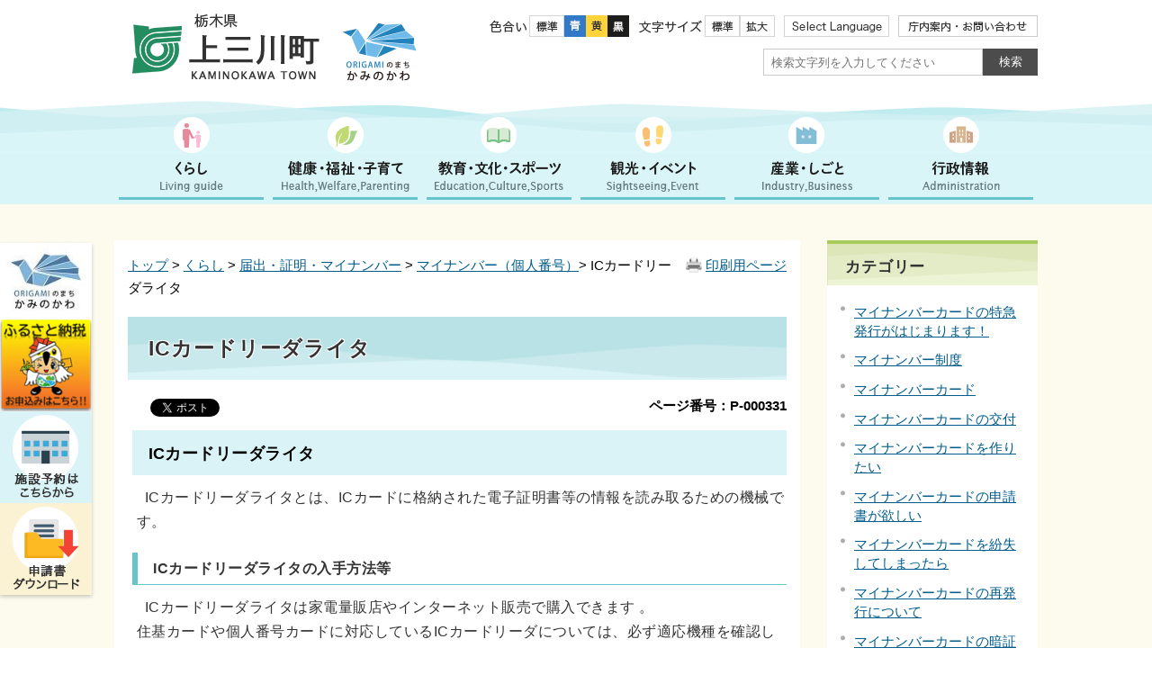

--- FILE ---
content_type: text/html
request_url: https://www.town.kaminokawa.lg.jp/0048/info-0000000331-0.html
body_size: 40573
content:
<!DOCTYPE html>
<html lang="ja">
<head prefix="og: http://ogp.me/ns# fb: http://ogp.me/ns/fb# article: http://ogp.me/ns/article#">
<meta http-equiv="Content-Type" content="text/html;charset=UTF-8">
<!-- Google Tag Manager --><script>(function(w,d,s,l,i){w[l]=w[l]||[];w[l].push({'gtm.start':
new Date().getTime(),event:'gtm.js'});var f=d.getElementsByTagName(s)[0],
j=d.createElement(s),dl=l!='dataLayer'?'&l='+l:'';j.async=true;j.src=
'https://www.googletagmanager.com/gtm.js?id='+i+dl;f.parentNode.insertBefore(j,f);
})(window,document,'script','dataLayer','GTM-TMPZLMZ');</script><!-- End Google Tag Manager -->
<meta http-equiv="X-UA-Compatible" content="IE=edge">
<meta name="format-detection" content="telephone=no">
<meta name="viewport" content="width=device-width,initial-scale=1.0">
<meta name="keywords" content="IC カードリーダライタ 対応 促進 確認 購入 普及 セットアップ 公的 協議">
<meta property="og:title" content="ICカードリーダライタ">
<meta property="og:type" content="article">
<meta property="og:url" content="http://www.town.kaminokawa.lg.jp/0048/info-0000000331-0.html">
<meta property="og:description" content="ICカードリーダライタ ICカードリーダライタとは、ICカードに格納された電子証明書等の情報を読み取るための機械です。 ICカードリーダライタの入手方法等 ICカードリーダライタは家電量販店やインターネット販売で購入できます 。 住基カード...">
<meta name="twitter:card" content="summary">
<meta name="twitter:title" content="ICカードリーダライタ">
<meta name="twitter:description" content="ICカードリーダライタ ICカードリーダライタとは、ICカードに格納された電子証明書等の情報を読み取るための機械です。 ICカードリーダライタの入手方法等 ICカードリーダライタは家電量販店やインターネット販売で購入できます 。 住基カード...">
<meta name="twitter:url" content="http://www.town.kaminokawa.lg.jp/0048/info-0000000331-0.html">
<link rel="stylesheet" type="text/css" href="../css/41_kaminokawa_town/common.css">
<link rel="stylesheet" type="text/css" href="../css/41_kaminokawa_town/viewer/info.css">
<link rel="stylesheet" type="text/css" href="../css/41_kaminokawa_town/_userdesign/town-top.css?ver1.04">
<link rel="stylesheet" type="text/css" href="../common/jquery/plug-in/jquery.bxslider/jquery.bxslider.css">
<link rel="stylesheet" type="text/css" href="../common/jquery/plug-in/jquery.remodal/remodal.css">
<link rel="stylesheet" type="text/css" href="../common/jquery/plug-in/jquery.remodal/remodal-default-theme.css">
<link rel="apple-touch-icon" href="/apple-touch-icon.png" sizes="180x180">
<link rel="icon" type="image/png" href="/android-touch-icon.png" sizes="192x192">
<title>ICカードリーダライタ | 上三川町公式ホームページ｜ORIGAMIのまち</title>
</head>
<body class="BodyStyle subtop subtop0">
		<!-- Google Tag Manager (noscript) -->
<noscript><iframe title="TagManager" src="https://www.googletagmanager.com/ns.html?id=GTM-TMPZLMZ" height="0" width="0" style="display:none;visibility:hidden"></iframe></noscript>
<!-- End Google Tag Manager (noscript) -->        <div id="fb-root"></div>
        <script>(function (d, s, id) {
                var js, fjs = d.getElementsByTagName(s)[0];
                if (d.getElementById(id)) return;
                js = d.createElement(s);
                js.id = id;
                js.src = "//connect.facebook.net/ja_JP/sdk.js#xfbml=1&version=v2.0";
                fjs.parentNode.insertBefore(js, fjs);
            }(document, 'script', 'facebook-jssdk'));</script><script>!function(d,s,id){
                var js,fjs=d.getElementsByTagName(s)[0],p=/^http:/.test(d.location)?'http':'https';
                if(!d.getElementById(id)){
                    js=d.createElement(s);
                    js.id=id;js.src=p+'://platform.twitter.com/widgets.js';
                    fjs.parentNode.insertBefore(js,fjs);
                }
            }(document, 'script', 'twitter-wjs');</script><div id="block-skip"><a id="jump-title" href="#page-title">このページの本文へ移動</a></div>    		<div class="navigation-skip"></div>
<a id="top"></a>
<!-- みなさいと 7.2 2018/10/1 -->
<div class="container-fluid viewer viewer-info genre1-id-1">
<div class="container-wrapper">
<div class="container-box">
<div class="row section-header">
<div class="col-md-12 wrapper-header">
<div class="row ">
<div class="col-md-6 ">
		<div class="header">
						<div class="color-changer">
				<span class="label">色合い</span>
				<a href="#" class="normal"><img src="../images/color-normal.png" alt="標準"></a>
				<a href="#" class="type1"><img src="../images/color-blue.png" alt="青"></a>
				<a href="#" class="type2"><img src="../images/color-yellow.png" alt="黄"></a>
				<a href="#" class="type3"><img src="../images/color-black.png" alt="黒"></a>
			</div>
			<div class="font-changer">
				<span class="label">文字サイズ</span>
				<a href="#" class="normal"><img src="../images/char-normal.png" alt="標準"></a>
				<a href="#" class="large"><img src="../images/char-up.png" alt="拡大"></a>
				<a href="#" class="small"><img src="../images/char-down.png" alt="縮小"></a>
			</div>
							<div class="header-image" style="">
					<h1 style="margin: 0px; padding: 0px">
						<a href="/index.html">
															<img src="../manage/top/upload/00000_20221223_0002.png" alt="栃木県上三川町　ORIGAMIのまちかみのかわ" title="栃木県上三川町　ORIGAMIのまちかみのかわ"></a>
					</h1>
				</div>
								<div class="header-link">
											<a class="link-box link-box1" href="../0183/info-0000001024-0.html" target="_self">
															<img src="../manage/top/upload/00000_20180612_0011.png" alt="Select Language" title="Select Language"></a>
												<a class="link-box link-box2" href="https://www.facebook.com/kaminokawa.town" target="_blank">
															<img src="../manage/top/upload/00000_20180720_0001.png" alt="Facebook" title="Facebook"></a>
												<a class="link-box link-box3" href="../0184/info-0000000671-0.html" target="_self">
															<img src="../manage/top/upload/00000_20180911_0008.png" alt="かみたんの部屋" title="かみたんの部屋"></a>
												<a class="link-box link-box4" href="../0140/info-0000003550-0.html" target="_self">
															<img src="../manage/top/upload/00000_20250606_0003.png" alt="施設マップ" title="施設マップ"></a>
												<a class="link-box link-box5" href="../0165/info-0000000011-0.html" target="_self">
															<img src="../manage/top/upload/00000_20250324_0002.png" alt="庁内案内・お問い合わせ" title="庁内案内・お問い合わせ"></a>
										</div>
				
			<div class="rss">
				<a href=""><span>RSS</span></a>
			</div>
		</div>
		</div>
<div class="col-md-6 ">
		<div class="part category-search-box">
			<form action="../viewer/search/info.html" method="POST" name="search" target="_self">
				<div class="frame-title-left">
					<div class="frame-title-right">
						<div class="frame-title">しぼりこみ検索</div>
					</div>
				</div>
				<div class="frame-top-left">
					<div class="frame-top-right">
						<div class="frame-top"></div>
					</div>
				</div>
				<div class="frame-middle-left">
					<div class="frame-middle-right">
						<div class="category" style="">
							<div class="label">
								カテゴリー							</div>
															<div class="category-type-menu category-type-menu1">
									<label for="categoryType_1_1" class="category-label">くらし</label>
									<select id="categoryType_1_1" class="category-type" name="D_Category[]"><option value="0">--- くらし選択 ---</option>
<option value="1">届出・証明・マイナンバー</option>
<option value="2">税・保険・年金</option>
<option value="3">ごみ・環境</option>
<option value="4">住まい・ペット・公共交通</option>
<option value="75">公園</option>
<option value="6">災害情報</option>
<option value="5">安全・安心</option>
<option value="7">消費者</option>
<option value="338">道路</option>
<option value="8">上水道</option>
<option value="9">下水道</option>
<option value="351">給付</option>
<option value="375">お問い合わせ</option>
<option value="389">おくやみ手続き</option></select>
</div>
																<div class="category-type-menu category-type-menu2">
									<label for="categoryType_1_2" class="category-label">健康・福祉・子育て</label>
									<select id="categoryType_1_2" class="category-type" name="D_Category[]"><option value="0">--- 健康・福祉・子育て選択 ---</option>
<option value="10">健康</option>
<option value="11">福祉</option>
<option value="12">高齢者福祉</option>
<option value="99">感染症</option>
<option value="13">障がい者福祉</option>
<option value="14">医療</option>
<option value="15">介護</option>
<option value="16">子育て</option>
<option value="17">妊娠・出産</option>
<option value="342">結婚支援</option>
<option value="18">上三川いきいきプラザ</option>
<option value="376">お問い合わせ</option>
<option value="392">KAMINOKAWA LIFE DESIGN</option></select>
</div>
																<div class="category-type-menu category-type-menu3">
									<label for="categoryType_1_3" class="category-label">教育・文化・スポーツ</label>
									<select id="categoryType_1_3" class="category-type" name="D_Category[]"><option value="0">--- 教育・文化・スポーツ選択 ---</option>
<option value="19">小・中学校</option>
<option value="20">生涯学習</option>
<option value="381">部活動地域展開</option>
<option value="23">ORIGAMIプラザ</option>
<option value="310">図書館</option>
<option value="21">町の歴史・文化</option>
<option value="22">スポーツ</option>
<option value="286">いちご一会とちぎ国体</option>
<option value="377">お問い合わせ</option>
<option value="388">施設予約はこちらから</option></select>
</div>
																<div class="category-type-menu category-type-menu4">
									<label for="categoryType_1_4" class="category-label">観光・イベント</label>
									<select id="categoryType_1_4" class="category-type" name="D_Category[]"><option value="0">--- 観光・イベント選択 ---</option>
<option value="24">観光</option>
<option value="25">イベント</option>
<option value="403">道の駅</option>
<option value="378">お問い合わせ</option></select>
</div>
																<div class="category-type-menu category-type-menu5">
									<label for="categoryType_1_5" class="category-label">産業・しごと</label>
									<select id="categoryType_1_5" class="category-type" name="D_Category[]"><option value="0">--- 産業・しごと選択 ---</option>
<option value="26">入札・契約</option>
<option value="27">商工業</option>
<option value="28">農業</option>
<option value="29">企業広告</option>
<option value="30">産業団地</option>
<option value="150">かみのかわブランド</option>
<option value="379">お問い合わせ</option></select>
</div>
																<div class="category-type-menu category-type-menu6">
									<label for="categoryType_1_6" class="category-label">行政情報</label>
									<select id="categoryType_1_6" class="category-type" name="D_Category[]"><option value="0">--- 行政情報選択 ---</option>
<option value="31">町の概要</option>
<option value="249">町の諸計画</option>
<option value="33">行財政運営</option>
<option value="34">人事行政運営</option>
<option value="43">議会</option>
<option value="45">各種委員会等</option>
<option value="35">情報公開</option>
<option value="36">個人情報保護</option>
<option value="40">広報</option>
<option value="41">広聴</option>
<option value="37">統計</option>
<option value="303">オープンデータ</option>
<option value="42">申請書ダウンロード</option>
<option value="39">例規集</option>
<option value="38">選挙</option>
<option value="44">まちづくり</option>
<option value="366">ORIGAMIのまち かみのかわ</option>
<option value="206">町長の部屋</option>
<option value="380">お問い合わせ</option></select>
</div>
															<div class="clear"></div>
						</div>
						<div class="keyword">
														<div class="keyword-box">
																<label class="label" for="search_keyword1"></label>
								<input class="search-text " type="text" id="search_keyword1" name="T_Keyword" value="" placeholder="検索文字列を入力してください"><span class="search-button"><input type="submit" name="B_Search" value="検索"></span>
							</div>
							<div class="hottrends-list">
								<label class="label">【キーワードランキング】</label>
																	<a href="#" class="hottrends">住民票</a>
																		<a href="#" class="hottrends">補助金</a>
																		<a href="#" class="hottrends">確定申告</a>
																		<a href="#" class="hottrends">採用</a>
																		<a href="#" class="hottrends">しらさぎマラソン</a>
																</div>
														<div class="clear"></div>
						</div>
					</div>
				</div>
				<div class="frame-bottom-left">
					<div class="frame-bottom-right">
						<div class="frame-bottom"></div>
					</div>
				</div>
								<input type="hidden" name="T_Page" value="1"><input type="hidden" name="T_PageLines" value="10"><input type="hidden" name="R_Order" value="update"><input type="hidden" name="T_IdSubTop" value="0">
</form>
		</div>
		</div>
</div>
</div>
</div>
<div class="row section-global-nav">
<div class="col-md-12 ">
		<nav class="global-nav"><div class="wrapper-nav-tab">
				<ul class="global-nav-tab">
<li>
							<a href="#" data-kind="1" target="_self">
																	<img src="../manage/top/upload/5b1f487d404ae.png" alt="くらし" title="くらし"></a>
						</li>
												<li>
							<a href="#" data-kind="2" target="_self">
																	<img src="../manage/top/upload/5b1f48862ec1c.png" alt="健康・福祉・子育て" title="健康・福祉・子育て"></a>
						</li>
												<li>
							<a href="#" data-kind="3" target="_self">
																	<img src="../manage/top/upload/5b1f488e16983.png" alt="教育・文化・スポーツ" title="教育・文化・スポーツ"></a>
						</li>
												<li>
							<a href="#" data-kind="4" target="_self">
																	<img src="../manage/top/upload/5b1f4896c894c.png" alt="観光・イベント" title="観光・イベント"></a>
						</li>
												<li>
							<a href="#" data-kind="5" target="_self">
																	<img src="../manage/top/upload/5b1f48a026fa3.png" alt="産業・しごと" title="産業・しごと"></a>
						</li>
												<li>
							<a href="#" data-kind="6" target="_self">
																	<img src="../manage/top/upload/5b1f48a865718.png" alt="行政情報" title="行政情報"></a>
						</li>
										</ul>
</div>
			<div class="wrapper-nav-tab-area">
									<div class="global-nav-tab-area global-nav-tab-area-1" aria-hidden="true" style="display: none;">
						<div class="title">
							<a href="../0000/genre-01-0.html">くらしトップ</a>
							<a href="#" class="close">閉じる</a>
						</div>
						<div class="list">
														<ul>
<li><a href="../0001/genre1-0-001.html">届出・証明・マイナンバー</a></li>
																		<li><a href="../0002/genre1-0-001.html">税・保険・年金</a></li>
																		<li><a href="../0003/genre1-0-001.html">ごみ・環境</a></li>
																		<li><a href="../0004/genre1-0-001.html">住まい・ペット・公共交通</a></li>
																		<li><a href="../0075/genre1-0-001.html">公園</a></li>
																		<li><a href="../0006/genre1-0-001.html">災害情報</a></li>
																		<li><a href="../0005/genre1-0-001.html">安全・安心</a></li>
																		<li><a href="../0007/genre1-0-001.html">消費者</a></li>
																		<li><a href="../0338/genre1-0-001.html">道路</a></li>
																		<li><a href="../0008/genre1-0-001.html">上水道</a></li>
																		<li><a href="../0009/genre1-0-001.html">下水道</a></li>
																		<li><a href="../0351/genre1-0-001.html">給付</a></li>
																		<li><a href="../0375/genre1-0-001.html">お問い合わせ</a></li>
																		<li><a href="../0389/genre1-0-001.html">おくやみ手続き</a></li>
																</ul>
</div>
					</div>
										<div class="global-nav-tab-area global-nav-tab-area-2" aria-hidden="true" style="display: none;">
						<div class="title">
							<a href="../0000/genre-02-0.html">健康・福祉・子育てトップ</a>
							<a href="#" class="close">閉じる</a>
						</div>
						<div class="list">
														<ul>
<li><a href="../0010/genre1-0-001.html">健康</a></li>
																		<li><a href="../0011/genre1-0-001.html">福祉</a></li>
																		<li><a href="../0012/genre1-0-001.html">高齢者福祉</a></li>
																		<li><a href="../0099/genre1-0-001.html">感染症</a></li>
																		<li><a href="../0013/genre1-0-001.html">障がい者福祉</a></li>
																		<li><a href="../0014/genre1-0-001.html">医療</a></li>
																		<li><a href="../0015/genre1-0-001.html">介護</a></li>
																		<li><a href="../0016/genre1-0-001.html">子育て</a></li>
																		<li><a href="../0017/genre1-0-001.html">妊娠・出産</a></li>
																		<li><a href="../0342/genre1-0-001.html">結婚支援</a></li>
																		<li><a href="../0018/genre1-0-001.html">上三川いきいきプラザ</a></li>
																		<li><a href="../0376/genre1-0-001.html">お問い合わせ</a></li>
																		<li><a href="../0392/genre1-0-001.html">KAMINOKAWA LIFE DESIGN</a></li>
																</ul>
</div>
					</div>
										<div class="global-nav-tab-area global-nav-tab-area-3" aria-hidden="true" style="display: none;">
						<div class="title">
							<a href="../0000/genre-03-0.html">教育・文化・スポーツトップ</a>
							<a href="#" class="close">閉じる</a>
						</div>
						<div class="list">
														<ul>
<li><a href="../0019/genre1-0-001.html">小・中学校</a></li>
																		<li><a href="../0020/genre1-0-001.html">生涯学習</a></li>
																		<li><a href="../0381/genre1-0-001.html">部活動地域展開</a></li>
																		<li><a href="../0023/genre1-0-001.html">ORIGAMIプラザ</a></li>
																		<li><a href="../0310/genre1-0-001.html">図書館</a></li>
																		<li><a href="../0021/genre1-0-001.html">町の歴史・文化</a></li>
																		<li><a href="../0022/genre1-0-001.html">スポーツ</a></li>
																		<li><a href="../0377/genre1-0-001.html">お問い合わせ</a></li>
																		<li><a href="../0388/genre1-0-001.html">施設予約はこちらから</a></li>
																</ul>
</div>
					</div>
										<div class="global-nav-tab-area global-nav-tab-area-4" aria-hidden="true" style="display: none;">
						<div class="title">
							<a href="../0000/genre-04-0.html">観光・イベントトップ</a>
							<a href="#" class="close">閉じる</a>
						</div>
						<div class="list">
														<ul>
<li><a href="../0024/genre1-0-001.html">観光</a></li>
																		<li><a href="../0025/genre1-0-001.html">イベント</a></li>
																		<li><a href="../0378/genre1-0-001.html">お問い合わせ</a></li>
																</ul>
</div>
					</div>
										<div class="global-nav-tab-area global-nav-tab-area-5" aria-hidden="true" style="display: none;">
						<div class="title">
							<a href="../0000/genre-05-0.html">産業・しごとトップ</a>
							<a href="#" class="close">閉じる</a>
						</div>
						<div class="list">
														<ul>
<li><a href="../0026/genre1-0-001.html">入札・契約</a></li>
																		<li><a href="../0027/genre1-0-001.html">商工業</a></li>
																		<li><a href="../0028/genre1-0-001.html">農業</a></li>
																		<li><a href="../0029/genre1-0-001.html">企業広告</a></li>
																		<li><a href="../0030/genre1-0-001.html">産業団地</a></li>
																		<li><a href="../0379/genre1-0-001.html">お問い合わせ</a></li>
																</ul>
</div>
					</div>
										<div class="global-nav-tab-area global-nav-tab-area-6" aria-hidden="true" style="display: none;">
						<div class="title">
							<a href="../0000/genre-06-0.html">行政情報トップ</a>
							<a href="#" class="close">閉じる</a>
						</div>
						<div class="list">
														<ul>
<li><a href="../0031/genre1-0-001.html">町の概要</a></li>
																		<li><a href="../0249/genre1-0-001.html">町の諸計画</a></li>
																		<li><a href="../0033/genre1-0-001.html">行財政運営</a></li>
																		<li><a href="../0034/genre1-0-001.html">人事行政運営</a></li>
																		<li><a href="../0043/genre1-0-001.html">議会</a></li>
																		<li><a href="../0045/genre1-0-001.html">各種委員会等</a></li>
																		<li><a href="../0035/genre1-0-001.html">情報公開</a></li>
																		<li><a href="../0036/genre1-0-001.html">個人情報保護</a></li>
																		<li><a href="../0040/genre1-0-001.html">広報</a></li>
																		<li><a href="../0041/genre1-0-001.html">広聴</a></li>
																		<li><a href="../0037/genre1-0-001.html">統計</a></li>
																		<li><a href="../0303/genre1-0-001.html">オープンデータ</a></li>
																		<li><a href="../0042/genre1-0-001.html">申請書ダウンロード</a></li>
																		<li><a href="../0039/genre1-0-001.html">例規集</a></li>
																		<li><a href="../0038/genre1-0-001.html">選挙</a></li>
																		<li><a href="../0044/genre1-0-001.html">まちづくり</a></li>
																		<li><a href="../0366/genre1-0-001.html">ORIGAMIのまち かみのかわ</a></li>
																		<li><a href="../0206/genre1-0-001.html">町長の部屋</a></li>
																		<li><a href="../0380/genre1-0-001.html">お問い合わせ</a></li>
																</ul>
</div>
					</div>
								</div>
		</nav>
</div>
</div>
<div class="row section-contents">
<div class="col-md-8 wrapper-contents">
<div class="row ">
<div class="col-md-12 ">
		<div class="part contents">
			<div class="contents-frame-top-left">
				<div class="contents-frame-top-right">
					<div class="contents-frame-top"></div>
				</div>
			</div>
			<div class="contents-frame-middle-left">
				<div class="contents-frame-middle-right">
					<div class="contents-frame-middle">
						<div class="contents-box">									<div class="print-page">
										<a href="../viewer/../viewer/print.html?id=331&amp;g=48" target="_blank">印刷用ページ</a>
									</div>
									<div class="bread-rubbish">
<a href="../index.html">トップ</a>

&gt; <a href="../0000/genre-01-0.html">くらし</a>
&gt; <a href="../0001/genre1-0-001.html">届出・証明・マイナンバー</a>
&gt; <a href="../0048/genre2-0-001.html">マイナンバー（個人番号）</a>&gt; ICカードリーダライタ
</div>
<div class="page-title-left">
										<div class="page-title-right">
											<div class="page-title" id="page-title">
												<h1>ICカードリーダライタ</h1>
											</div>
										</div>
									</div>								<span class="page-number">
									<label class="number">ページ番号：P-000331</label>
								</span>
																	<div class="sns">
										<ul>
<li class="facebook"><div class="fb-like" data-layout="button_count" data-action="like" data-show-faces="false" data-share="false"></div></li>
																								<li class="twitter"><a href="https://twitter.com/share" class="twitter-share-button" data-lang="ja">ツイート</a></li>
																						</ul>
</div>
																	<div class="info-box">
									<div class="info-sentence">
<h2>ICカードリーダライタ</h2>

<div id="maincontents">
<p>  ICカードリーダライタとは、ICカードに格納された電子証明書等の情報を読み取るための機械です。  </p>

<h3>  ICカードリーダライタの入手方法等</h3>

<p>  ICカードリーダライタは家電量販店やインターネット販売で購入できます 。<br>
住基カードや個人番号カードに対応しているICカードリーダについては、必ず適応機種を確認してから購入して下さい。</p>

<p>  適応機種やセットアップ方法については、下記のポータルサイトを参照して下さい。</p>

<ul>
<li> <a href="https://www.jpki.go.jp/" target="_blank">個人認証ポータルサイト</a>
</li>
</ul>
<p> </p>
</div>
                                        <input type="hidden" id="MapInformations" value="{}">
</div>
									<br><div class="bookmark-top-info"><a href="#top">このページの先頭へ</a></div>
																		<div class="link-keyword">
										<div class="keyword-title">このコンテンツに関連するキーワード</div>
										<div class="keyword-box">
											<ul><li><a href="../viewer/tag.html?id=11">くらしの情報</a></li></ul>
</div>
									</div>
																		<div class="info-date">
																				<span class="info-published-date">掲載日 令和4年8月16日</span>
																				<!--div class="info-published-date">掲載日 令和4年8月16日</div-->
									</div>
																			<div class="info-access-counter">【アクセス数 <span class="number"></span>】</div>
													<div class="inquiry-box">
				<div class="inquiry-title">【このページについてのお問い合わせ先】</div>
				<div class="inquiry-appear">
									<div class="office-unit cont-owner">
						<div class="row row-office">
							<div class="label">お問い合わせ先：</div>
							<div class="information">
								<span class="name">ORIGAMIのまちかみのかわ 住民課 総合窓口係</span>
							</div>
						</div>
						                            <div class="row row-phone_number">
                                <div class="label">住所：</div>
                                <div class="information">〒329-0696 栃木県河内郡上三川町しらさぎ一丁目1番地</div>
                            </div>
                            							<div class="row row-phone_number">
								<div class="label">電話：</div>
								<div class="information">
									0285-56-9125
								</div>
							</div>
														<div class="row row-fax_number">
								<div class="label">FAX：</div>
								<div class="information">0285-56-6868</div>
							</div>
														<div class="row row-mail">
								<div class="label">Mail：</div>
								<div class="mail-form-guide">(メールフォームが開きます)</div>
								<div class="mail">
																		<a class="opinion" data-id="401" href="../index.html">メールでのお問合わせはこちら</a>
								</div>
							</div>
												</div>
									</div>
				<form class="information" name="inquiry" method="get" action="../viewer/opinion.html" target="_self">
										<input type="hidden" name="T_Id_s" value="401"><input type="hidden" name="T_IdCnt" value="331,1"><input type="hidden" name="T_IdFaq" value=""><input type="hidden" name="idSubTop" value="0"><input type="submit" style="display: none;">
</form>
				<div class="clear"></div>
			</div>
														<div class="info-inquiry-clear"></div>
																			</div>
														</div>
					</div>
				</div>
			</div>
			<div class="contents-frame-bottom-left">
				<div class="contents-frame-bottom-right">
					<div class="contents-frame-bottom"></div>
				</div>
			</div>
		</div>
		</div>
</div>
</div>
<div class="col-md-4 wrapper-side">
<div class="row ">
<div class="col-md-12 ">
<div class="part category-menu">
				<div class="frame-top-left">
					<div class="frame-top-right">
						<div class="frame-top">
							<h2 class="title">カテゴリー</h2>
						</div>
					</div>
				</div>
				<div class="frame-middle-left">
					<div class="frame-middle-right">
						<div class="category-menu-box"><ul>
<li><a href="../0048/info-0000003543-0.html">マイナンバーカードの特急発行がはじまります！</a></li>
<li><a href="../0048/info-0000002366-0.html">マイナンバー制度</a></li>
<li><a href="../0048/info-0000002367-0.html">マイナンバーカード</a></li>
<li><a href="../0048/info-0000000329-0.html">マイナンバーカードの交付</a></li>
<li><a href="../0048/info-0000002544-0.html">マイナンバーカードを作りたい</a></li>
<li><a href="../0048/info-0000002479-0.html">マイナンバーカードの申請書が欲しい</a></li>
<li><a href="../0048/info-0000002474-0.html">マイナンバーカードを紛失してしまったら</a></li>
<li><a href="../0048/info-0000002484-0.html">マイナンバーカードの再発行について</a></li>
<li><a href="../0048/info-0000002480-0.html">マイナンバーカードの暗証番号の変更・再設定について</a></li>
<li><a href="../0048/info-0000000680-0.html">マイナポータル</a></li>
<li><a href="../0048/info-0000000348-0.html">公的個人認証サービス(電子証明書)について</a></li>
<li><a href="../0048/info-0000002724-0.html">住民票・マイナンバーカード等への旧姓（旧氏）併記について</a></li>
<li><a href="../0048/info-0000001754-0.html">マイナンバーカードの休日交付・申請等サポートを実施します（予約制）</a></li>
<li><a href="../0048/info-0000000336-0.html">住民基本台帳ネットワークシステム</a></li>
<li><a href="../0048/info-0000003026-0.html">【マイナンバーカード】公金受取口座・健康保険証利用登録状況の確認方法について</a></li>
<li class="active">ICカードリーダライタ</li>
</ul></div>
					</div>
				</div>
				<div class="frame-bottom-left">
					<div class="frame-bottom-right">
						<div class="frame-bottom"></div>
					</div>
				</div>
			</div>
</div>
<div class="col-md-12 ">
			<a id="menu-banner1"></a>
			<div class="part menu-banner menu-banner1">
				<div class="frame-top-left">
					<div class="frame-top-right">
						<div class="frame-top">
															<h2 class="title">ライフイベント</h2>
														</div>
					</div>
				</div>
				<div class="frame-middle-left">
					<div class="frame-middle-right">
						<div class="menu-banner-box">
															<a href="../viewer/tag.html?id=1" target="_self" class="banner-idx01"><img src="../manage/top/upload/00000_20180719_0001.png" alt="出産・子育て" title="出産・子育て"></a>
																<a href="../viewer/tag.html?id=2" target="_self" class="banner-idx02"><img src="../manage/top/upload/00000_20180719_0002.png" alt="教育" title="教育"></a>
																<a href="../viewer/tag.html?id=3" target="_self" class="banner-idx03"><img src="../manage/top/upload/00000_20180719_0003.png" alt="結婚・離婚" title="結婚・離婚"></a>
																<a href="../viewer/tag.html?id=4" target="_self" class="banner-idx04"><img src="../manage/top/upload/00000_20180719_0004.png" alt="引越し" title="引越し"></a>
																<a href="../viewer/tag.html?id=5" target="_self" class="banner-idx05"><img src="../manage/top/upload/00000_20180719_0005.png" alt="病気・けが" title="病気・けが"></a>
																<a href="../viewer/tag.html?id=6" target="_self" class="banner-idx06"><img src="../manage/top/upload/00000_20180719_0006.png" alt="介護・福祉" title="介護・福祉"></a>
																<a href="../viewer/tag.html?id=7" target="_self" class="banner-idx07"><img src="../manage/top/upload/00000_20180719_0007.png" alt="おくやみ" title="おくやみ"></a>
																<a href="../viewer/tag.html?id=8" target="_self" class="banner-idx08"><img src="../manage/top/upload/00000_20180719_0008.png" alt="ごみ・環境" title="ごみ・環境"></a>
														</div>
					</div>
				</div>
				<div class="frame-bottom-left">
					<div class="frame-bottom-right">
						<div class="frame-bottom"></div>
					</div>
				</div>
			</div>
			</div>
</div>
</div>
</div>
<div class="row ">
<div class="col-md-12 ">
			<a id="menu-banner2"></a>
			<div class="part menu-banner menu-banner2">
				<div class="frame-top-left">
					<div class="frame-top-right">
						<div class="frame-top">
													</div>
					</div>
				</div>
				<div class="frame-middle-left">
					<div class="frame-middle-right">
						<div class="menu-banner-box">
															<a href="https://www.town.kaminokawa.lg.jp/origami/index.html" target="_blank" class="banner-idx01"><img src="../manage/top/upload/00001_20221216_0002.jpg" alt="ORIGAMIのまちかみのかわ　ロゴマーク" title="ORIGAMIのまちかみのかわ　ロゴマーク"></a>
																<a href="https://www.town.kaminokawa.lg.jp/furusato/index.html" target="_blank" class="banner-idx02"><img src="../manage/top/upload/00001_20210916_0003.png" alt="ふるさと納税" title="ふるさと納税"></a>
																<a href="../0140/info-0000003550-0.html" target="_self" class="banner-idx03"><img src="../manage/top/upload/00000_20250606_0004.png" alt="施設マップ" title="施設マップ"></a>
																<a href="../0001/info-0000000350-0.html" target="_self" class="banner-idx04"><img src="../manage/top/upload/00000_20250324_0001.png" alt="申請書ダウンロード" title="申請書ダウンロード"></a>
														</div>
					</div>
				</div>
				<div class="frame-bottom-left">
					<div class="frame-bottom-right">
						<div class="frame-bottom"></div>
					</div>
				</div>
			</div>
			</div>
</div>
<div class="row section-pagetop">
<div class="col-md-12 ">
			<a id="menu-banner6"></a>
			<div class="part menu-banner menu-banner6">
				<div class="frame-top-left">
					<div class="frame-top-right">
						<div class="frame-top">
													</div>
					</div>
				</div>
				<div class="frame-middle-left">
					<div class="frame-middle-right">
						<div class="menu-banner-box">
															<a href="#top" target="_self" class="banner-idx01"><img src="../manage/top/upload/00000_20180911_0007.png" alt="ページトップへ" title="ページトップへ"></a>
														</div>
					</div>
				</div>
				<div class="frame-bottom-left">
					<div class="frame-bottom-right">
						<div class="frame-bottom"></div>
					</div>
				</div>
			</div>
			</div>
<div class="col-md-12 ">
</div>
</div>
<div class="row section-footer">
<div class="col-md-12 ">

		<div class="footer">
			<div class="footer-box">
									<ul class="footer-link">
<li><a class="link-box link-box1" href="../0183/info-0000000665-0.html" target="_self">
																	<span class="font-1">リンク集</span>
																</a></li>
														<li><a class="link-box link-box2" href="../0029/genre1-0-001.html" target="_self">
																	<span class="font-1">有料広告事業</span>
																</a></li>
														<li><a class="link-box link-box3" href="../0036/info-0000000668-0.html" target="_self">
																	<span class="font-1">個人情報の取扱について</span>
																</a></li>
														<li><a class="link-box link-box4" href="../0035/info-0000000660-0.html" target="_self">
																	<span class="font-1">著作権について</span>
																</a></li>
														<li><a class="link-box link-box5" href="../0183/info-0000001023-0.html" target="_self">
																	<span class="font-1">ホームページのリンクについて</span>
																</a></li>
														<li><a class="link-box link-box6" href="../0035/info-0000000662-0.html" target="_self">
																	<span class="font-1">免責事項</span>
																</a></li>
														<li><a class="link-box link-box7" href="../viewer/sitemap.html" target="_self">
																	<span class="font-1">サイトマップ</span>
																</a></li>
												</ul>
<div class="footer-sentence">
					<div class="unit-box">
<div class="unit unit01">
<div class="title title-logo">
<img alt="共に創る 次代に輝く 安心・活力のまち 上三川町" class="framed-image" src="../manage/top/upload/5bb5cb2bc97ee.png" style="width: 151px; height: 80px; float: none;" title="共に創る 次代に輝く 安心・活力のまち 上三川町"> </div>
</div>

<div class="unit unit02">
<div class="info">〒329-0696　栃木県河内郡上三川町しらさぎ一丁目1番地<br>
TEL ： 0285-56-9111　FAX ： 0285-56-6868<br>
業務時間：午前8時30分～午後5時15分<br>
（土・日・祝日・年末年始は除く）</div>
</div>

<div class="unit unit03">
<ul class="list">
<li><a href="../0165/info-0000000011-0.html" target="_self"><span>庁舎案内</span></a></li>
	<li><a href="../0053/info-0000000332-0.html" target="_self"><span>窓口業務時間</span></a></li>
	<li><a href="../manage/top/upload/66b06de89c358.pdf" target="_blank"><span>各課電話番号</span></a></li>
	<li><a href="../0165/info-0000000011-0.html" target="_self"><span>お問い合わせ</span></a></li>
</ul>
</div>
</div>

<div class="wrapper-copyright">ORIGAMIのまちかみのかわ<br><span class="copyright">Copyright © Kaminokawa Town. All Rights Reserved.</span>
</div>
				</div>
			</div>
		</div>
		</div>
</div>
</div>
</div>
</div>
		
		<script src="../common/jquery.min.js"></script><!--[if lt IE 9]>
<script src='../common/css3-mediaqueries-js/css3-mediaqueries.js'></script>
<![endif]--><!--[if lte IE 9]>
<script src='../common/jquery-1.8.1.min.js'></script>
<![endif]--><script src="../common/bootstrap3/js/bootstrap.min.js"></script><script src="../common/jquery/plug-in/purl.js"></script><script src="../common/jquery/plug-in/jquery.cookie.js"></script><script src="../common/jquery/plug-in/jquery.color.utils.js"></script><script src="../common/jquery/plug-in/jquery.json-2.4.min.js"></script><script src="../common/jquery/plug-in/jquery.bxslider/jquery.bxslider.js"></script><script src="../common/js/common.min.js"></script><script src="../viewer/_js/common-lib.min.js"></script><script src="../viewer/_js/header.min.js"></script><script src="../common/common.min.js"></script><script src="../viewer/_js/document_counter.min.js"></script><script src="../viewer/_js/initialize_bxsliders.js"></script><script src="../css/41_kaminokawa_town/js/viewport.min.js"></script><script src="../css/41_kaminokawa_town/js/page-jump.min.js?ver1.00"></script><script src="../css/41_kaminokawa_town/js/hamburgerMenu.min.js"></script><script src="../css/41_kaminokawa_town/js/pulldown-navi.min.js"></script><script src="../css/41_kaminokawa_town/js/fixedNavi.min.js"></script><script src="../css/41_kaminokawa_town/js/town.min.js?ver1.01"></script><script src="../css/_userdesign/flexibility/flexibility.js"></script><script>
	var subtopId = 0;
	var selfPos = '../';
  var globalNaviClickMode = 0;
</script><script src="../common/jquery/plug-in/jquery.remodal/remodal.min.js"></script><script src="../viewer/_js/login.min.js"></script><script src="https://maps.google.com/maps/api/js?key=AIzaSyD5T5gtZ9SnIGUMu7K2SyR03bcop7ldxHQ"></script><script src="../common/js/map_google.min.js"></script><script src="../viewer/../viewer/_js/info-counter.min.js?id=331"></script><script>
	var search_data_kind = 0;
</script><script>
			window.___gcfg = {lang: 'ja'};

			(function() {
				var po = document.createElement('script'); po.type = 'text/javascript'; po.async = true;
				po.src = 'https://apis.google.com/js/platform.js';
				var s = document.getElementsByTagName('script')[0]; s.parentNode.insertBefore(po, s);
			})();
		</script>
</body>
</html>


--- FILE ---
content_type: text/html
request_url: https://www.town.kaminokawa.lg.jp/viewer/_ajax/UpdateInfoCount.php
body_size: 530
content:
{"in":0,"out":566,"cellular":0,"in_m":0,"out_m":8,"cellular_m":0,"in_d":[],"out_d":{"2":{"day":"2","access_counter":1,"cellular_counter":0},"5":{"day":"5","access_counter":1,"cellular_counter":0},"6":{"day":"6","access_counter":1,"cellular_counter":0},"13":{"day":"13","access_counter":2,"cellular_counter":0},"20":{"day":"20","access_counter":1,"cellular_counter":0},"21":{"day":"21","access_counter":1,"cellular_counter":0},"24":{"day":"24","access_counter":1,"cellular_counter":0}},"pc":566,"total":566,"pc_m":8,"total_m":8,"pc_d":{"2":1,"5":1,"6":1,"13":2,"20":1,"21":1,"24":1}}

--- FILE ---
content_type: text/css
request_url: https://www.town.kaminokawa.lg.jp/css/41_kaminokawa_town/common.css
body_size: 12140
content:
.row{margin-right:0;margin-left:0}.col-md-1,.col-md-2,.col-md-3,.col-md-4,.col-md-5,.col-md-6,.col-md-7,.col-md-8,.col-md-9,.col-md-10,.col-md-11,.col-md-12{float:none;padding-right:0;padding-left:0;min-height:auto;width:auto}.container-fluid{padding:0 !important;overflow:hidden}.bx-wrapper .bx-pager.bx-default-pager a,.bx-wrapper .bx-pager.bx-default-pager a:hover,.bx-wrapper .bx-pager.bx-default-pager a:active{color:#fff}.remodal{font-size:100%}.remodal .form-group{font-size:93.8%}.remodal .form-control{font-size:87.5%}.remodal input[type='checkbox']{font-size:81.3%}.remodal .btn{font-size:87.5%}.remodal .btn-primary{background:#0964a2;color:#fff}.remodal-close::before,.remodal-close:before{font-size:150% !important}html,body{margin:0}img{line-height:0}p{margin:0}ul,ol{margin:0;padding-left:2em}a{color:#333;text-decoration:underline;line-height:inherit;transition:color 0.24s ease}a:visited{color:#951c54}a:hover{color:#f63;text-decoration:none;transition:color 0.24s ease}a img{border:none}a img:hover{opacity:0.7;transition:all 0.24s ease}table{border-collapse:collapse;border:1px solid gray;border-spacing:1px}table td,th{padding:5px 8px;border:1px solid gray}input[type='text'],input[type='TEXT'],input[type='button'],input[type='submit'],button,textarea{border-radius:0;-webkit-appearance:none;appearance:none}.remodal{width:auto !important;padding:40px;border-radius:6px;color:#182a3c;transform:none !important}.remodal .form-group{margin-bottom:15px}.remodal .btn,.remodal button[name='yes'],.remodal button[name='no']{display:inline-block;padding:6px 12px;border:1px solid transparent;border-radius:4px;background:none;cursor:pointer;transition:all .2s}.remodal .btn:hover,.remodal button[name='yes']:hover,.remodal button[name='no']:hover{opacity:.7}.remodal .btn-primary,.remodal button[name='yes']{border-color:#357ebd;background-color:#0964a2;color:#fff}.remodal .btn-primary,.remodal button[name='yes']:hover{border-color:#285e8e;background:#3071a9}.remodal .btn-default,.remodal button[name='no']{border-color:#ccc;background:#fff;color:#333}.remodal .btn-default:hover,.remodal button[name='no']:hover{border-color:#adadad;background:#ebebeb}.remodal input.form-control{padding:6px 12px;border:1px solid #ccc;border-radius:4px;background:#fff;color:#555;box-shadow:inset 0 1px 1px rgba(0,0,0,0.075);transition:border-color ease-in-out .15s, box-shadow ease-in-out .15s}.remodal input.form-control:focus{border-color:#66afe9;box-shadow:inset 0 1px 1px rgba(0,0,0,0.075),0 0 8px rgba(102,175,233,0.6)}.btn-default{display:inline-block;line-height:1.42857143;padding:6px 12px;border-radius:4px;border:1px solid #ccc;background-color:#fff;background-image:linear-gradient(to bottom, #fff 0%, #e0e0e0 100%);color:#333;font-size:87.5%;font-family:inherit;text-align:center;text-decoration:none;text-shadow:0 -1px 0 rgba(0,0,0,0.2);box-shadow:inset 0 1px 0 rgba(255,255,255,0.15),0 1px 1px rgba(0,0,0,0.075);cursor:pointer}.btn-default:hover,.btn-default:active{display:inline-block;line-height:1.42857143;padding:6px 12px;border-radius:4px;border:1px solid #dbdbdb;background-color:#e0e0e0;background-image:linear-gradient(to bottom, #e0e0e0 0%, #e0e0e0 100%);color:#333;font-size:87.5%;font-family:inherit;text-align:center;text-decoration:none;text-shadow:0 -1px 0 rgba(0,0,0,0.2);box-shadow:inset 0 1px 0 rgba(255,255,255,0.15),0 1px 1px rgba(0,0,0,0.075);cursor:pointer}.btn-primary{display:inline-block;line-height:1.42857143;padding:6px 12px;border-radius:4px;border:1px solid #265a88;background-color:#337ab7;background-image:linear-gradient(to bottom, #337ab7 0%, #245580 100%);color:#fff;font-size:87.5%;font-family:inherit;text-align:center;text-decoration:none;text-shadow:0 -1px 0 rgba(0,0,0,0.2);box-shadow:inset 0 1px 0 rgba(255,255,255,0.15),0 1px 1px rgba(0,0,0,0.075);cursor:pointer}.btn-primary:hover,.btn-primary:active{display:inline-block;line-height:1.42857143;padding:6px 12px;border-radius:4px;border:1px solid #245580;background-color:#265a88;background-image:linear-gradient(to bottom, #265a88 0%, #265a88 100%);color:#fff;font-size:87.5%;font-family:inherit;text-align:center;text-decoration:none;text-shadow:0 -1px 0 rgba(0,0,0,0.2);box-shadow:inset 0 1px 0 rgba(255,255,255,0.15),0 1px 1px rgba(0,0,0,0.075);cursor:pointer}.form-control{display:block;width:100%;height:34px;line-height:1.42857143;padding:6px 12px;border:1px solid #ccc;border-radius:4px;box-shadow:inset 0 1px 1px rgba(0,0,0,0.075);box-sizing:border-box;background-color:#fff;background-image:none;color:#555;font-size:1.1em;transition:border-color ease-in-out .15s, box-shadow ease-in-out .15s}.form-control:focus{border-color:#66afe9;outline:0;box-shadow:inset 0 1px 1px rgba(0,0,0,0.075),0 0 8px rgba(102,175,233,0.6)}.remodal-disaster #B_Group{margin-top:1em}.remodal-disaster button[name='yes']{margin-right:5px}.remodal-disaster button[name='no']{margin-left:5px}body{font-family:"ヒラギノ角ゴ Pro W3","メイリオ", "Meiryo", "Hiragino Kaku Gothic Pro", "ＭＳ Ｐゴシック", "MS P Gothic",  Verdana, Arial, Helvetica, sans-serif;font-size:96.8%;color:#000;line-height:1.67em;letter-spacing:normal;min-height:480px}.navigation-skip{display:none}.part{margin:0;padding:0}.get-flash-player,.get-flash-player img{display:none}.menu-banner a,.menu-banner a img{display:block}.banner-pdf,.banner-swf{width:112px;height:33px}.banner-pdf{background:url("../../images/icons/get_adobe_reader.png") no-repeat}.banner-swf{background:url("../../images/icons/get_flash_player.png") no-repeat}.banner-ppt,.banner-xls,.banner-doc{width:96px;height:33px}.banner-ppt{background:url("../../images/icons/get_power_point_viewer.png") no-repeat}.banner-xls{background:url("../../images/icons/get_excel_viewer.png") no-repeat}.banner-doc{background:url("../../images/icons/get_word_viewer.png") no-repeat}.font-1{font-size:100%}.font-2{font-size:96.8%}.font-3{font-size:87.5%}.font-4{font-size:81.3%}.font-5{font-size:75%}#block-skip{position:absolute;display:block;z-index:9999}#jump-title{display:block;text-indent:-9999em}#jump-title.show{display:block;text-indent:0em !important}body.viewer-print{width:100%;text-align:left;background-image:none}.viewer-print .container-fluid{min-width:100%}.viewer-print .contents-box{padding:15px}.viewer-print .sns,.viewer-print .bookmark-top-bottom,.viewer-print .info-access-counter{display:none}#preview-guide{background-color:#fff;font-weight:bold;font-size:1.5em;color:#ff0000}.preview .print-page{display:none}.bookmark-top,.search-bookmark-top,.office-bookmark-top,.sitemap-bookmark-top{text-align:right}.viewer .bookmark-top-bottom{display:none}.info-box .info-download .info-download-title{margin-bottom:3px}.info-box .info-download .info-download-unit{margin-left:1em}.info-box .info-link,.viewer-faq .info-link{margin-top:10px}.info-box .info-link-title,.viewer-faq .info-link-title{margin-bottom:3px}.info-box .info-link-unit a,.viewer-faq .info-link .info-link-unit a{display:inline-block}.info-box .info-link-unit,.viewer-faq .info-link .info-link-unit{margin:0 0 .5em 1em}.info-box .info-link-unit .banner-pdf,.info-box .info-link-unit .banner-doc,.info-box .info-link-unit .banner-xls,.info-box .info-link-unit .banner-ppt,.info-box .info-link-unit .banner-csv,.viewer-faq .info-link-unit .banner-pdf,.viewer-faq .info-link-unit .banner-doc,.viewer-faq .info-link-unit .banner-xls,.viewer-faq .info-link-unit .banner-ppt,.viewer-faq .info-link-unit .banner-csv{display:inline-block;margin-right:5px;width:112px;height:33px;vertical-align:bottom}.info-box .info-link-unit .link-message,.viewer-faq .info-link-unit .link-message{text-decoration:underline}.inquiry-box{margin-top:20px;border:1px solid #66c4cc}.inquiry-box .inquiry-title{padding:6px 2px 6px 10px;background:#66c4cc;color:white;font-weight:bold}.inquiry-box .inquiry-appear{padding:10px 20px;overflow:hidden}.inquiry-box .office-unit{margin-bottom:5px}.inquiry-box .row-office{overflow:hidden}.inquiry-box .row-office>.label{display:none}.inquiry-box .row-office .information{margin-bottom:2px}.inquiry-box .row-phone_number,.inquiry-box .row-phone_d_number,.inquiry-box .row-phone_ip_number,.inquiry-box .row-fax_number,.inquiry-box .row-mail{margin-left:10px;overflow:hidden}.inquiry-box .row-phone_number>.label,.inquiry-box .row-phone_d_number>.label,.inquiry-box .row-phone_ip_number>.label,.inquiry-box .row-fax_number>.label,.inquiry-box .row-mail .label{float:left}.inquiry-box .row-phone_number .information,.inquiry-box .row-phone_d_number .information,.inquiry-box .row-phone_ip_number .information,.inquiry-box .row-fax_number .information,.inquiry-box .row-mail .mail{float:left;width:79%}.inquiry-box .row-phone_number .ext_number,.inquiry-box .row-phone_d_number .ext_number,.inquiry-box .row-phone_ip_number .ext_number,.inquiry-box .row-fax_number .ext_number{display:block}.inquiry-box .row-mail .mail-form-guide{display:none}.inquiry-box .clear{clear:none}.evaluation-box{margin-top:20px;border:1px solid #e3e3e3}.evaluation-box .title{padding:6px 2px 6px 10px;background-color:#f7f7f7;border-bottom:3px solid #0a9ded;font-weight:bold}.evaluation-box .evaluation-appear{padding:10px 20px;font-size:95%;overflow:hidden}.evaluation-box .evaluation-appear .answer{margin-bottom:5px;border-bottom:1px dotted #ccc}.evaluation-box .evaluation-appear .answer label{margin-right:15px}.evaluation-box .evaluation-appear .trigger{margin-top:15px;text-align:center}.evaluation-box .evaluation-appear .trigger input[type='submit']{width:200px;padding:8px 0;font-weight:bold}.clear{clear:both}.last-updated{display:none}.viewer .menu-index h2,.viewer .menu-index h3,.viewer .menu-index h4,.viewer .menu-banner h2,.viewer .menu-banner h3,.viewer .menu-banner h4{margin:0;font-size:100%}.bxslider-noframe .bx-wrapper .bx-viewport{left:0;border:none;background:none;box-shadow:none}.viewer .wrapper-side h2,.viewer .wrapper-side h3,.viewer .wrapper-side h4,.viewer .wrapper-side h5,.viewer .wrapper-side h6{margin:0;font-size:100%}.viewer .contents-box{margin:0;padding:15px;border:1px solid #cfcfcf;background:#fff;box-shadow:0 0 2px #cfcfcf}@media print, screen and (min-width: 601px){.viewer .contents-box{min-height:480px}}.contents-box .print-page{display:none}@media print, screen and (min-width: 601px){.contents-box .print-page{display:block;float:right;margin-left:10px}.contents-box .print-page a{padding-left:22px;background:url("../../images/printer.gif") no-repeat left center}}.contents-box .bread-rubbish{margin-bottom:20px}.page-number{display:block;margin-bottom:15px;text-align:right}.contents-box .info-date{margin-top:1em;text-align:right}.contents-box .info-published-date,.contents-box .info-updated-date{display:inline-block;margin:0 0 0 1em;font-size:87.5%}.contents .info-access-counter{margin:0 0 8px 0;padding:0;text-align:right}.page-title-left{line-height:1.27em;margin:0 0 .75em 0;box-shadow:0 1px 2px rgba(0,0,0,0.25);background-color:#66c4cc;background-image:linear-gradient(-45deg, #eb888a 20%, transparent 20%, transparent 50%, #eb888a 50%, #eb888a 70%, transparent 70%, transparent);background-size:20px 20px;clear:right}.page-title h1{line-height:1.27em;padding:.75em 1em;font-size:125%;color:white}.contents h2{display:block;line-height:1.27em;margin:1.25em 0 .65em;padding:12px 1em 7px;border-bottom:3px solid #66c4cc;background:#d9f3f6;color:#000;font-weight:bold;font-size:106.3%;margin-left:-10px}.contents h3{display:block;margin:1.25em 0 .65em;padding:.25em 0 .25em .5em;border-left:6px solid #66c4cc;border-bottom:1px solid #66c4cc;font-weight:bold;font-size:100%;margin-left:-5px}.contents h4{display:block;margin:1.25em 0 .65em;padding:.5em .75em;background:#f6f6f6;border-top:1px solid #ccc;border-bottom:1px solid #ccc;font-weight:bold;font-size:100%;margin-left:-5px}.contents h5{display:block;margin:1.25em 0 .65em;padding:.5em .75em;border-bottom:3px double #ccc;font-weight:bold;font-size:100%;margin-left:-5px}.contents h6{margin:1.25em 0 .65em;font-size:100%;font-weight:bold}.viewer-print{background:none !important}.viewer-print .container-fluid{width:100%;margin:0;border:none;background:none}.viewer-print .container-fluid .container-wrapper{width:100%;margin:0;border:none;background:none}.viewer-print .container-fluid .container-wrapper .container-box{width:100%;margin:0;border:none;background:none}


--- FILE ---
content_type: application/javascript
request_url: https://www.town.kaminokawa.lg.jp/css/41_kaminokawa_town/js/town.min.js?ver1.01
body_size: 746
content:
function copyMenuContactUs(){var a=$(".header").find(".link-box5");if(a.length){var t=a.attr("href"),n=a.attr("target"),e=a.find("img").attr("alt"),i=$(".top-page").find(".section-header").find(".category-search-box"),r='<div class="js-header-contact"><a href="'+t+'" target="'+n+'">'+e+"</a></div>";i.length&&i.before(r);var h=$("#dropHeadMenu").find("ul.list");if(h.length){var c=h.find("li.banner"),f='<li class="js-hamburger-contact"><a href="'+t+'" target="'+n+'">'+e+"</a></li>";c.length&&c.before(f)}}}$(function(){copyMenuContactUs();var a=$(".global-nav-tab li");$(a).each(function(){var a,t;t=(a=$(this).find("img")).attr("alt"),a.after('<span class="name">'+t+"</span>")});var t,n=$(".notice2 .unit"),e=0,i=0;$(n).each(function(){t=$(this).find("a").attr("href"),$(this).find(".img-thumbnail").wrap('<a href="'+t+'"></a>'),e=$(this).height(),i<e&&(i=e)}),0!=i&&$(n).each(function(){$(this).css("min-height",i)})});

--- FILE ---
content_type: application/javascript
request_url: https://www.town.kaminokawa.lg.jp/css/41_kaminokawa_town/js/pulldown-navi.min.js
body_size: 776
content:
$(function(){var i,a,t=".global-nav .global-nav-tab li a",o=".global-nav-tab-area",l=$(".global-nav .global-nav-tab li").length-1;$(t).each(function(a){$(this).addClass("index-"+a)}),$(".global-nav-tab a").off("click"),$(t).hover(function(){a=$(this).data("kind"),$(o).hide(),0!==a&&$(o+"-"+a).show()},function(){}),$(".global-nav").hover(function(){},function(){$(o).hide()}),$(t).focus(function(){$(o).hide();var a=$(t).index(this);$(".global-nav").attr("data-focus",a);var n=$(this).data("kind");0!==n&&$(o+"-"+n).show()}).blur(function(){}),$(o+" li:last-child a").focus(function(){}).blur(function(){$(o).hide(),i=$(".global-nav").attr("data-focus"),$(".global-nav a.index-"+i).focus()}),$(t).keydown(function(a){switch(a.which){case 9:(i=$(".global-nav").attr("data-focus"))==l&&$(o).hide();break;case 40:var n=$(this).data("kind");if(0!==n)$(o+"-"+n+" li:first-child a").focus()}}),$(o).keydown(function(a){switch(a.which){case 27:$(o).hide()}})});

--- FILE ---
content_type: application/javascript
request_url: https://www.town.kaminokawa.lg.jp/css/41_kaminokawa_town/js/page-jump.min.js?ver1.00
body_size: 647
content:
function setPageTop(){var o=$(".section-pagetop .menu-banner6");o.hide(),$(window).on("scroll load resize",function(){50<$(window).scrollTop()?o.fadeIn(300).css({position:"fixed"}):o.fadeOut(300),offFixed=0})}function scrollToAnker(o,n){if(o&&-1==o.indexOf("=")){var e=$("#"==o||""==o?"html":o);if($(e).length){var i=e.offset().top-n;0<i&&$("html, body").animate({scrollTop:i},550,"swing")}}}function getHash(o){if(-1==o.indexOf("#"))return"";var n=o.split("#");return"#"+(n=n.pop())}$(function(){setPageTop();var o=location.hash;o=decodeURI(o),600<window.innerWidth?scrollToAnker(o,118):scrollToAnker(o,0),$(document).on("click","a",function(){var o=$(this).attr("href");if(-1!==(o=getHash(o=decodeURI(o))).indexOf("modal"))return!1;"#top"!=o&&"#login"!=o&&(600<window.innerWidth?scrollToAnker(o,118):scrollToAnker(o,0))})});